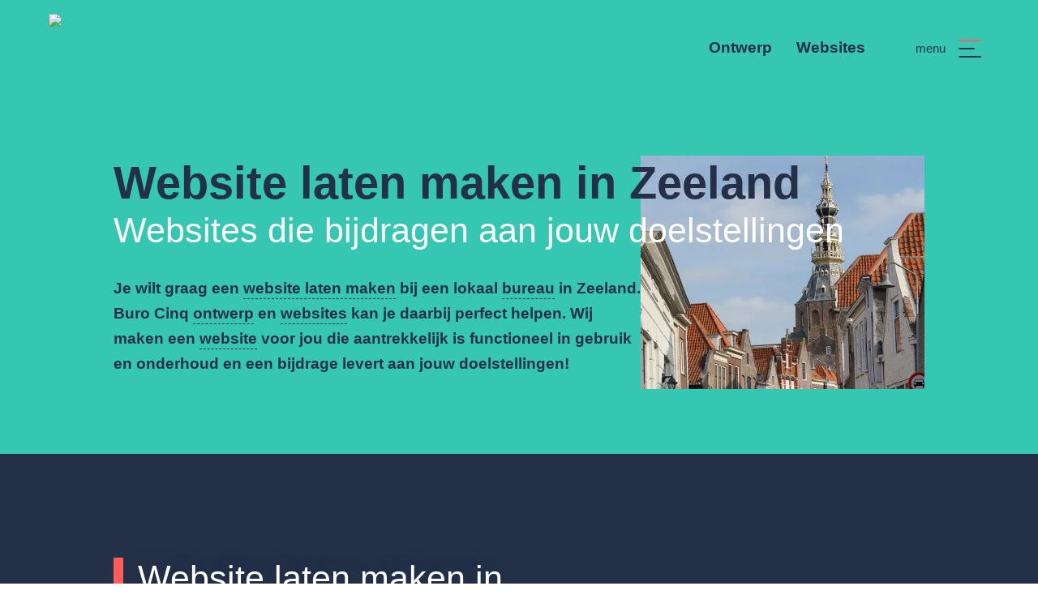

--- FILE ---
content_type: text/html; charset=UTF-8
request_url: https://burocinq.nl/websites/website-laten-maken-zeeland/
body_size: 16158
content:
<!DOCTYPE html><html lang="nl"><head><script data-no-optimize="1">var litespeed_docref=sessionStorage.getItem("litespeed_docref");litespeed_docref&&(Object.defineProperty(document,"referrer",{get:function(){return litespeed_docref}}),sessionStorage.removeItem("litespeed_docref"));</script>  <script type="litespeed/javascript" data-src="https://www.googletagmanager.com/gtag/js?id=UA-134626149-1"></script> <script type="litespeed/javascript">window.dataLayer=window.dataLayer||[];function gtag(){dataLayer.push(arguments)}
gtag('js',new Date());gtag('config','UA-134626149-1')</script> <meta charset="UTF-8" /><title>Website laten maken Zeeland - Buro Cinq Internetbureau</title><meta name="description" content="Buro Cinq is een creatief reclamebureau & internetbureau in Wolphaartsdijk, Zeeland. Voor strategische concepten en creatieve ontwerp oplossingen."><meta name="keywords" content="Buro Cinq, Goes, Wolphaartsdijk, Zeeland, Yann Sinke, reclamebureau, internetbureau, ontwerp, websites, vormgeving, online, offline"><meta name="autor" content="Buro Cinq"><meta property="og:title" content="Buro Cinq - Ontwerp & Websites" /><meta property="og:description" content="Buro Cinq is een creatief reclamebureau & internetbureau in Wolphaartsdijk, Zeeland. Voor strategische concepten en creatieve ontwerp oplossingen." /><meta property="og:type" content="website" /><meta property="og:url" content="https://www.burocinq.nl" /><meta property="og:image" content="https://www.burocinq.nl/wp-content/themes/wpbase_v3.0/assets/images/logo_buro-cinq.png" /> <script type="application/ld+json">{"@context" : "http://schema.org",
			"@type" : "Organization",  
			"name" : "Buro Cinq - Ontwerp & Websites",
			"url" : "https://www.burocinq.nl", 
			"logo": "https://www.burocinq.nl/wp-content/themes/wpbase_v3.0/assets/images/logo_buro-cinq.png" }</script> <meta name="robots" content="index, follow"><meta name="viewport" content="width=device-width, initial-scale=1.0, user-scalable=yes"/><meta name="apple-mobile-web-app-capable" content="yes"/><meta name="geo.region" content="NL-ZE" /><meta name="geo.placename" content="Wolphaartsdijk" /><meta name="geo.position" content="51.528721;3.822341" /><meta name="ICBM" content="51.528721, 3.822341" /><link rel="icon" type="image/png" href="/wp-content/themes/wpbase_v3.0/assets/images/favicon.png" /><link rel="profile" href="http://gmpg.org/xfn/11" /><link rel="pingback" href="https://burocinq.nl/xmlrpc.php" /> <script type="litespeed/javascript" data-src="https://analytics.ahrefs.com/analytics.js" data-key="KP/XyMmimZvqyzjCdWO8iw"></script> <meta name='robots' content='index, follow, max-image-preview:large, max-snippet:-1, max-video-preview:-1' /> <script id="cookieyes" type="litespeed/javascript" data-src="https://cdn-cookieyes.com/client_data/7e2b8b17b86e7b37f779e976/script.js"></script> <meta name="description" content="Een website die perfect bij jou bedrijf of merk past. Wij maken websites die aantrekkelijk, functioneel en converterend zijn." /><link rel="canonical" href="https://burocinq.nl/websites/website-laten-maken-zeeland/" /><meta property="og:locale" content="nl_NL" /><meta property="og:type" content="article" /><meta property="og:title" content="Website laten maken Zeeland - Buro Cinq Internetbureau" /><meta property="og:description" content="Een website die perfect bij jou bedrijf of merk past. Wij maken websites die aantrekkelijk, functioneel en converterend zijn." /><meta property="og:url" content="https://burocinq.nl/websites/website-laten-maken-zeeland/" /><meta property="og:site_name" content="Buro Cinq" /><meta property="article:publisher" content="https://www.facebook.com/burocinqstrategievorm/" /><meta property="article:modified_time" content="2023-01-13T08:29:25+00:00" /><meta name="twitter:card" content="summary_large_image" /><meta name="twitter:label1" content="Geschatte leestijd" /><meta name="twitter:data1" content="1 minuut" /> <script type="application/ld+json" class="yoast-schema-graph">{"@context":"https://schema.org","@graph":[{"@type":"WebPage","@id":"https://burocinq.nl/websites/website-laten-maken-zeeland/","url":"https://burocinq.nl/websites/website-laten-maken-zeeland/","name":"Website laten maken Zeeland - Buro Cinq Internetbureau","isPartOf":{"@id":"https://burocinq.nl/#website"},"datePublished":"2022-07-06T08:36:22+00:00","dateModified":"2023-01-13T08:29:25+00:00","description":"Een website die perfect bij jou bedrijf of merk past. Wij maken websites die aantrekkelijk, functioneel en converterend zijn.","breadcrumb":{"@id":"https://burocinq.nl/websites/website-laten-maken-zeeland/#breadcrumb"},"inLanguage":"nl-NL","potentialAction":[{"@type":"ReadAction","target":["https://burocinq.nl/websites/website-laten-maken-zeeland/"]}]},{"@type":"BreadcrumbList","@id":"https://burocinq.nl/websites/website-laten-maken-zeeland/#breadcrumb","itemListElement":[{"@type":"ListItem","position":1,"name":"Home","item":"https://burocinq.nl/"},{"@type":"ListItem","position":2,"name":"Websites","item":"https://burocinq.nl/websites/"},{"@type":"ListItem","position":3,"name":"Website laten maken Zeeland"}]},{"@type":"WebSite","@id":"https://burocinq.nl/#website","url":"https://burocinq.nl/","name":"Buro Cinq","description":"Ontwerp &amp; Websites","publisher":{"@id":"https://burocinq.nl/#organization"},"potentialAction":[{"@type":"SearchAction","target":{"@type":"EntryPoint","urlTemplate":"https://burocinq.nl/?s={search_term_string}"},"query-input":{"@type":"PropertyValueSpecification","valueRequired":true,"valueName":"search_term_string"}}],"inLanguage":"nl-NL"},{"@type":"Organization","@id":"https://burocinq.nl/#organization","name":"Buro Cinq | Ontwerp & Websites","url":"https://burocinq.nl/","logo":{"@type":"ImageObject","inLanguage":"nl-NL","@id":"https://burocinq.nl/#/schema/logo/image/","url":"https://burocinq.nl/wp-content/uploads/bc-logo-2022_v1-15.png","contentUrl":"https://burocinq.nl/wp-content/uploads/bc-logo-2022_v1-15.png","width":501,"height":500,"caption":"Buro Cinq | Ontwerp & Websites"},"image":{"@id":"https://burocinq.nl/#/schema/logo/image/"},"sameAs":["https://www.facebook.com/burocinqstrategievorm/","https://www.instagram.com/burocinq/","https://www.linkedin.com/company/burocinq"]}]}</script> <link rel='dns-prefetch' href='//www.googletagmanager.com' /><link rel="alternate" type="application/rss+xml" title="Buro Cinq &raquo; feed" href="https://burocinq.nl/feed/" /><link rel="alternate" type="application/rss+xml" title="Buro Cinq &raquo; reacties feed" href="https://burocinq.nl/comments/feed/" /><link rel="alternate" title="oEmbed (JSON)" type="application/json+oembed" href="https://burocinq.nl/wp-json/oembed/1.0/embed?url=https%3A%2F%2Fburocinq.nl%2Fwebsites%2Fwebsite-laten-maken-zeeland%2F" /><link rel="alternate" title="oEmbed (XML)" type="text/xml+oembed" href="https://burocinq.nl/wp-json/oembed/1.0/embed?url=https%3A%2F%2Fburocinq.nl%2Fwebsites%2Fwebsite-laten-maken-zeeland%2F&#038;format=xml" /><style id='wp-img-auto-sizes-contain-inline-css' type='text/css'>img:is([sizes=auto i],[sizes^="auto," i]){contain-intrinsic-size:3000px 1500px}
/*# sourceURL=wp-img-auto-sizes-contain-inline-css */</style><link data-optimized="2" rel="stylesheet" href="https://burocinq.nl/wp-content/litespeed/css/66bbd4be4315dd4c34bb35fb598abb0e.css?ver=4bae2" /><style id='global-styles-inline-css' type='text/css'>:root{--wp--preset--aspect-ratio--square: 1;--wp--preset--aspect-ratio--4-3: 4/3;--wp--preset--aspect-ratio--3-4: 3/4;--wp--preset--aspect-ratio--3-2: 3/2;--wp--preset--aspect-ratio--2-3: 2/3;--wp--preset--aspect-ratio--16-9: 16/9;--wp--preset--aspect-ratio--9-16: 9/16;--wp--preset--color--black: #000000;--wp--preset--color--cyan-bluish-gray: #abb8c3;--wp--preset--color--white: #ffffff;--wp--preset--color--pale-pink: #f78da7;--wp--preset--color--vivid-red: #cf2e2e;--wp--preset--color--luminous-vivid-orange: #ff6900;--wp--preset--color--luminous-vivid-amber: #fcb900;--wp--preset--color--light-green-cyan: #7bdcb5;--wp--preset--color--vivid-green-cyan: #00d084;--wp--preset--color--pale-cyan-blue: #8ed1fc;--wp--preset--color--vivid-cyan-blue: #0693e3;--wp--preset--color--vivid-purple: #9b51e0;--wp--preset--gradient--vivid-cyan-blue-to-vivid-purple: linear-gradient(135deg,rgb(6,147,227) 0%,rgb(155,81,224) 100%);--wp--preset--gradient--light-green-cyan-to-vivid-green-cyan: linear-gradient(135deg,rgb(122,220,180) 0%,rgb(0,208,130) 100%);--wp--preset--gradient--luminous-vivid-amber-to-luminous-vivid-orange: linear-gradient(135deg,rgb(252,185,0) 0%,rgb(255,105,0) 100%);--wp--preset--gradient--luminous-vivid-orange-to-vivid-red: linear-gradient(135deg,rgb(255,105,0) 0%,rgb(207,46,46) 100%);--wp--preset--gradient--very-light-gray-to-cyan-bluish-gray: linear-gradient(135deg,rgb(238,238,238) 0%,rgb(169,184,195) 100%);--wp--preset--gradient--cool-to-warm-spectrum: linear-gradient(135deg,rgb(74,234,220) 0%,rgb(151,120,209) 20%,rgb(207,42,186) 40%,rgb(238,44,130) 60%,rgb(251,105,98) 80%,rgb(254,248,76) 100%);--wp--preset--gradient--blush-light-purple: linear-gradient(135deg,rgb(255,206,236) 0%,rgb(152,150,240) 100%);--wp--preset--gradient--blush-bordeaux: linear-gradient(135deg,rgb(254,205,165) 0%,rgb(254,45,45) 50%,rgb(107,0,62) 100%);--wp--preset--gradient--luminous-dusk: linear-gradient(135deg,rgb(255,203,112) 0%,rgb(199,81,192) 50%,rgb(65,88,208) 100%);--wp--preset--gradient--pale-ocean: linear-gradient(135deg,rgb(255,245,203) 0%,rgb(182,227,212) 50%,rgb(51,167,181) 100%);--wp--preset--gradient--electric-grass: linear-gradient(135deg,rgb(202,248,128) 0%,rgb(113,206,126) 100%);--wp--preset--gradient--midnight: linear-gradient(135deg,rgb(2,3,129) 0%,rgb(40,116,252) 100%);--wp--preset--font-size--small: 13px;--wp--preset--font-size--medium: 20px;--wp--preset--font-size--large: 36px;--wp--preset--font-size--x-large: 42px;--wp--preset--spacing--20: 0.44rem;--wp--preset--spacing--30: 0.67rem;--wp--preset--spacing--40: 1rem;--wp--preset--spacing--50: 1.5rem;--wp--preset--spacing--60: 2.25rem;--wp--preset--spacing--70: 3.38rem;--wp--preset--spacing--80: 5.06rem;--wp--preset--shadow--natural: 6px 6px 9px rgba(0, 0, 0, 0.2);--wp--preset--shadow--deep: 12px 12px 50px rgba(0, 0, 0, 0.4);--wp--preset--shadow--sharp: 6px 6px 0px rgba(0, 0, 0, 0.2);--wp--preset--shadow--outlined: 6px 6px 0px -3px rgb(255, 255, 255), 6px 6px rgb(0, 0, 0);--wp--preset--shadow--crisp: 6px 6px 0px rgb(0, 0, 0);}:where(.is-layout-flex){gap: 0.5em;}:where(.is-layout-grid){gap: 0.5em;}body .is-layout-flex{display: flex;}.is-layout-flex{flex-wrap: wrap;align-items: center;}.is-layout-flex > :is(*, div){margin: 0;}body .is-layout-grid{display: grid;}.is-layout-grid > :is(*, div){margin: 0;}:where(.wp-block-columns.is-layout-flex){gap: 2em;}:where(.wp-block-columns.is-layout-grid){gap: 2em;}:where(.wp-block-post-template.is-layout-flex){gap: 1.25em;}:where(.wp-block-post-template.is-layout-grid){gap: 1.25em;}.has-black-color{color: var(--wp--preset--color--black) !important;}.has-cyan-bluish-gray-color{color: var(--wp--preset--color--cyan-bluish-gray) !important;}.has-white-color{color: var(--wp--preset--color--white) !important;}.has-pale-pink-color{color: var(--wp--preset--color--pale-pink) !important;}.has-vivid-red-color{color: var(--wp--preset--color--vivid-red) !important;}.has-luminous-vivid-orange-color{color: var(--wp--preset--color--luminous-vivid-orange) !important;}.has-luminous-vivid-amber-color{color: var(--wp--preset--color--luminous-vivid-amber) !important;}.has-light-green-cyan-color{color: var(--wp--preset--color--light-green-cyan) !important;}.has-vivid-green-cyan-color{color: var(--wp--preset--color--vivid-green-cyan) !important;}.has-pale-cyan-blue-color{color: var(--wp--preset--color--pale-cyan-blue) !important;}.has-vivid-cyan-blue-color{color: var(--wp--preset--color--vivid-cyan-blue) !important;}.has-vivid-purple-color{color: var(--wp--preset--color--vivid-purple) !important;}.has-black-background-color{background-color: var(--wp--preset--color--black) !important;}.has-cyan-bluish-gray-background-color{background-color: var(--wp--preset--color--cyan-bluish-gray) !important;}.has-white-background-color{background-color: var(--wp--preset--color--white) !important;}.has-pale-pink-background-color{background-color: var(--wp--preset--color--pale-pink) !important;}.has-vivid-red-background-color{background-color: var(--wp--preset--color--vivid-red) !important;}.has-luminous-vivid-orange-background-color{background-color: var(--wp--preset--color--luminous-vivid-orange) !important;}.has-luminous-vivid-amber-background-color{background-color: var(--wp--preset--color--luminous-vivid-amber) !important;}.has-light-green-cyan-background-color{background-color: var(--wp--preset--color--light-green-cyan) !important;}.has-vivid-green-cyan-background-color{background-color: var(--wp--preset--color--vivid-green-cyan) !important;}.has-pale-cyan-blue-background-color{background-color: var(--wp--preset--color--pale-cyan-blue) !important;}.has-vivid-cyan-blue-background-color{background-color: var(--wp--preset--color--vivid-cyan-blue) !important;}.has-vivid-purple-background-color{background-color: var(--wp--preset--color--vivid-purple) !important;}.has-black-border-color{border-color: var(--wp--preset--color--black) !important;}.has-cyan-bluish-gray-border-color{border-color: var(--wp--preset--color--cyan-bluish-gray) !important;}.has-white-border-color{border-color: var(--wp--preset--color--white) !important;}.has-pale-pink-border-color{border-color: var(--wp--preset--color--pale-pink) !important;}.has-vivid-red-border-color{border-color: var(--wp--preset--color--vivid-red) !important;}.has-luminous-vivid-orange-border-color{border-color: var(--wp--preset--color--luminous-vivid-orange) !important;}.has-luminous-vivid-amber-border-color{border-color: var(--wp--preset--color--luminous-vivid-amber) !important;}.has-light-green-cyan-border-color{border-color: var(--wp--preset--color--light-green-cyan) !important;}.has-vivid-green-cyan-border-color{border-color: var(--wp--preset--color--vivid-green-cyan) !important;}.has-pale-cyan-blue-border-color{border-color: var(--wp--preset--color--pale-cyan-blue) !important;}.has-vivid-cyan-blue-border-color{border-color: var(--wp--preset--color--vivid-cyan-blue) !important;}.has-vivid-purple-border-color{border-color: var(--wp--preset--color--vivid-purple) !important;}.has-vivid-cyan-blue-to-vivid-purple-gradient-background{background: var(--wp--preset--gradient--vivid-cyan-blue-to-vivid-purple) !important;}.has-light-green-cyan-to-vivid-green-cyan-gradient-background{background: var(--wp--preset--gradient--light-green-cyan-to-vivid-green-cyan) !important;}.has-luminous-vivid-amber-to-luminous-vivid-orange-gradient-background{background: var(--wp--preset--gradient--luminous-vivid-amber-to-luminous-vivid-orange) !important;}.has-luminous-vivid-orange-to-vivid-red-gradient-background{background: var(--wp--preset--gradient--luminous-vivid-orange-to-vivid-red) !important;}.has-very-light-gray-to-cyan-bluish-gray-gradient-background{background: var(--wp--preset--gradient--very-light-gray-to-cyan-bluish-gray) !important;}.has-cool-to-warm-spectrum-gradient-background{background: var(--wp--preset--gradient--cool-to-warm-spectrum) !important;}.has-blush-light-purple-gradient-background{background: var(--wp--preset--gradient--blush-light-purple) !important;}.has-blush-bordeaux-gradient-background{background: var(--wp--preset--gradient--blush-bordeaux) !important;}.has-luminous-dusk-gradient-background{background: var(--wp--preset--gradient--luminous-dusk) !important;}.has-pale-ocean-gradient-background{background: var(--wp--preset--gradient--pale-ocean) !important;}.has-electric-grass-gradient-background{background: var(--wp--preset--gradient--electric-grass) !important;}.has-midnight-gradient-background{background: var(--wp--preset--gradient--midnight) !important;}.has-small-font-size{font-size: var(--wp--preset--font-size--small) !important;}.has-medium-font-size{font-size: var(--wp--preset--font-size--medium) !important;}.has-large-font-size{font-size: var(--wp--preset--font-size--large) !important;}.has-x-large-font-size{font-size: var(--wp--preset--font-size--x-large) !important;}
/*# sourceURL=global-styles-inline-css */</style><style id='classic-theme-styles-inline-css' type='text/css'>/*! This file is auto-generated */
.wp-block-button__link{color:#fff;background-color:#32373c;border-radius:9999px;box-shadow:none;text-decoration:none;padding:calc(.667em + 2px) calc(1.333em + 2px);font-size:1.125em}.wp-block-file__button{background:#32373c;color:#fff;text-decoration:none}
/*# sourceURL=/wp-includes/css/classic-themes.min.css */</style>
 <script type="litespeed/javascript" data-src="https://www.googletagmanager.com/gtag/js?id=GT-K4ZV99T" id="google_gtagjs-js"></script> <script id="google_gtagjs-js-after" type="litespeed/javascript">window.dataLayer=window.dataLayer||[];function gtag(){dataLayer.push(arguments)}
gtag("set","linker",{"domains":["burocinq.nl"]});gtag("js",new Date());gtag("set","developer_id.dZTNiMT",!0);gtag("config","GT-K4ZV99T")</script> <link rel="https://api.w.org/" href="https://burocinq.nl/wp-json/" /><link rel="alternate" title="JSON" type="application/json" href="https://burocinq.nl/wp-json/wp/v2/pages/852" /><link rel="EditURI" type="application/rsd+xml" title="RSD" href="https://burocinq.nl/xmlrpc.php?rsd" /><meta name="generator" content="WordPress 6.9" /><link rel='shortlink' href='https://burocinq.nl/?p=852' /><meta name="generator" content="Site Kit by Google 1.171.0" /><style type="text/css" id="wp-custom-css">.grecaptcha-badge {
	display: none !important;
} 

textarea {
	height: 150px !important;
}

.cky-btn-revisit-wrapper {
	background-color: #233048;
}</style></head><body><header>
<a class="navbar-brand" id="header_logo" href="https://burocinq.nl">
<img data-lazyloaded="1" src="[data-uri]" class="img-fluid" alt="Logo Buro Cinq - Ontwerp & Websites" data-src="/wp-content/themes/wpbase_v3.0/assets/images/logo_buro-cinq.svg" width="100" height="100"></img>
</a><div class="fastmenu" style="width: 230px;"><div class="menu-fast-menu-container"><ul id="menu-fast-menu" class="fastnav"><li id="menu-item-1446" class="menu-item menu-item-type-post_type menu-item-object-page menu-item-has-children menu-item-1446"><a href="https://burocinq.nl/ontwerp/">Ontwerp</a><ul class="sub-menu"><li id="menu-item-1447" class="menu-item menu-item-type-post_type menu-item-object-page menu-item-1447"><a href="https://burocinq.nl/ontwerp/grafisch-ontwerp/">Grafisch ontwerp</a></li><li id="menu-item-1449" class="menu-item menu-item-type-post_type menu-item-object-page menu-item-1449"><a href="https://burocinq.nl/ontwerp/logo-ontwerp/">Logo ontwerp</a></li><li id="menu-item-1450" class="menu-item menu-item-type-post_type menu-item-object-page menu-item-1450"><a href="https://burocinq.nl/ontwerp/merk-identiteit/">Merk identiteit</a></li><li id="menu-item-1448" class="menu-item menu-item-type-post_type menu-item-object-page menu-item-1448"><a href="https://burocinq.nl/ontwerp/infographic-ontwerp/">Infographic ontwerp</a></li><li id="menu-item-1451" class="menu-item menu-item-type-post_type menu-item-object-page menu-item-1451"><a href="https://burocinq.nl/ontwerp/verpakkingsontwerp/">Verpakkingsontwerp</a></li><li id="menu-item-1452" class="menu-item menu-item-type-post_type menu-item-object-page menu-item-1452"><a href="https://burocinq.nl/websites/webdesign-zeeland/">Webdesign</a></li></ul></li><li id="menu-item-1442" class="menu-item menu-item-type-post_type menu-item-object-page current-page-ancestor menu-item-has-children menu-item-1442"><a href="https://burocinq.nl/websites/">Websites</a><ul class="sub-menu"><li id="menu-item-1443" class="menu-item menu-item-type-post_type menu-item-object-page menu-item-1443"><a href="https://burocinq.nl/websites/website/">Website op maat</a></li><li id="menu-item-1444" class="menu-item menu-item-type-post_type menu-item-object-page menu-item-1444"><a href="https://burocinq.nl/websites/wordpress-webshop/">WordPress Webshop</a></li><li id="menu-item-1474" class="menu-item menu-item-type-post_type menu-item-object-page menu-item-1474"><a href="https://burocinq.nl/websites/wordpress-cms-specialist/">WordPress CMS specialist</a></li><li id="menu-item-1445" class="menu-item menu-item-type-post_type menu-item-object-page menu-item-1445"><a href="https://burocinq.nl/websites/zoekmachine-optimalisatie-seo/">Zoekmachine optimalisatie (SEO)</a></li></ul></li></ul></div></div><nav class="navbar navbar-expand-lg" id="header_navigation">
<button class="navbar-toggler collapsed" type="button" data-toggle="collapse" data-target="#navbarResponsive" aria-controls="navbarResponsive" aria-expanded="false" aria-label="Toggle navigation">
<b>menu</b>
<span class="navbar-toggler-icon">
<span class="icon-bar"></span>
<span class="icon-bar"></span>
<span class="icon-bar"></span>
</span>
</button><div class="collapse navbar-collapse slidenav" id="navbarResponsive"><div class="container"><div class="row h-100 main-nav"><div class="col-md-6 my-auto"><div class="menu-primary-menu-container"><ul id="menu-primary-menu" class="nav"><li id="menu-item-51" class="menu-item menu-item-type-post_type menu-item-object-page menu-item-51"><a href="https://burocinq.nl/ontwerp/">Ontwerp</a></li><li id="menu-item-50" class="menu-item menu-item-type-post_type menu-item-object-page current-page-ancestor menu-item-50"><a href="https://burocinq.nl/websites/">Websites</a></li><li id="menu-item-25" class="menu-item menu-item-type-post_type menu-item-object-page menu-item-25"><a href="https://burocinq.nl/cases/">Cases</a></li><li id="menu-item-26" class="menu-item menu-item-type-post_type menu-item-object-page menu-item-26"><a href="https://burocinq.nl/over-ons/">Over ons</a></li><li id="menu-item-24" class="menu-item menu-item-type-post_type menu-item-object-page menu-item-24"><a href="https://burocinq.nl/contact/">Contact</a></li></ul></div><p>
<a href="/vacatures-stage">Vacatures/ stage</a><br>
<a href="/juridisch">Juridisch</a></p></div><div class="col-md-6 my-auto"><div class="contact_phone">
<a href="tel:+31619895653">
Direct blijven advies
<b>+31(0)6 1989 5653</b>
</a></div><div class="contact_mail">
<a href="mailto:hallo@burocinq.nl">
Binnen 1 werkdag antwoord
<b>hallo@burocinq.nl</b>
</a></div><div class="contact_directions">
<a href="https://maps.app.goo.gl/QywRPWKFboNv4zTb7" target="_blank"">
Kom eens op bezoek
<b>Hoofdstraat 57, 4471AH Wolphaartsdijk - NL</b>
</a></div><div class="socialmenu">
<b>Onze socials</b>
<br>
<a href="https://www.facebook.com/burocinqstrategievorm/" target="_blank"><img data-lazyloaded="1" src="[data-uri]" class="img-fluid" data-src="/wp-content/themes/wpbase_v3.0/assets/images/icon_facebook.svg" alt="Buro Cinq Ontwerp & Websites op Facebook"></a>
<a href="https://www.instagram.com/burocinq/" target="_blank"><img data-lazyloaded="1" src="[data-uri]" class="img-fluid" data-src="/wp-content/themes/wpbase_v3.0/assets/images/icon_instagram.svg" alt="Buro Cinq Ontwerp & Websites op Instagram"></a>
<a href="https://www.linkedin.com/company/burocinq" target="_blank"><img data-lazyloaded="1" src="[data-uri]" class="img-fluid" data-src="/wp-content/themes/wpbase_v3.0/assets/images/icon_linkedin.svg" alt="Buro Cinq Ontwerp & Websites op LinkedIn"></a></div></div></div></div></div></nav></header><div class="page"><div class="content product"><div class="top-wrapper"><div class="wrapper"><div class="container"><div class="row"><div class="col-md-12" style="background-image: url('/wp-content/themes/wpbase_v3.0/assets/photography/in-zeeland.webp')" role="img" aria-label="Centraal in Zeeland" title="Centraal in Zeeland"><h1>Website laten maken in Zeeland</h1><h2>Websites die bijdragen aan jouw doelstellingen</h2><p><em>Je wilt graag een <a href="https://burocinq.nl/websites/website/">website laten maken</a> bij een lokaal <a href="https://burocinq.nl/internetbureau-zeeland/">bureau</a> in Zeeland. Buro Cinq <a href="https://burocinq.nl/ontwerp/">ontwerp</a> en <a href="https://burocinq.nl/websites/">websites</a> kan je daarbij perfect helpen. Wij maken een <a href="https://burocinq.nl/websites/website/">website</a> voor jou die aantrekkelijk is functioneel in gebruik en onderhoud en een bijdrage levert aan jouw doelstellingen!</em></p></div></div></div></div></div><div class="wrapper citaat" style="background-image: url('/wp-content/themes/wpbase_v3.0/assets/photography/webdesign-in-zeeland.webp')" role="img" aria-label="Webdesign in Zeeland" title="Webdesign in Zeeland"><div class="container"><div class="row"><div class="col-md-6"><p>
Website laten maken in Zeeland, op basis van jouw doelstelling en klanten.</p></div><div class="col-md-6"></div></div></div></div><div class="wrapper tekstvelden"><div class="container"><div class="row"><div class="col-md-6 v-100"><h2>Webdesign in Zeeland</h2><p>Een goede website is tegenwoordig onmisbaar. Het is de online basis van je bedrijf. Maar wat is een <a href="https://burocinq.nl/websites/website/">goede website</a>? Een goede website is goed zichtbaar voor de bezoeker, zowel mobiel als op een desktop. Hij is <a href="https://burocinq.nl/websites/interactie-ontwerp/">gebruiksvriendelijk, doelgericht functioneel</a> en ziet er natuurlijk aantrekkelijk uit. Ook in de praktijk zijn dit zeer belangrijke eisen. Ook is het belangrijk dat jouw eigen bedrijf met verhaal duidelijk en meteen zichtbaar is op jouw website.</p><h2>Doelgerichte website laten maken</h2><p>Voor een succesvolle website moet je aan alle onderdelen denken. De <a href="https://burocinq.nl/websites/webdesign-zeeland/">vormgeving</a> van de website moet niet alleen aantrekkelijk zijn, maar de <a href="https://burocinq.nl/websites/website/">website</a> moet technisch ook kloppen. Je wilt toch dat bezoekers doen en zien wat jij graag wilt? Wij maken een website die ingericht is op jouw doelen. Dit doen we <a href="https://burocinq.nl/strategie/">strategisch</a> op basis van je producten, processen, mensen en bedrijven. Deze pijlers leveren de kernwaarden op waarop we de nieuwe website gaan bouwen. Het doel en doelgroep vormen de basis van het traject. Samen met de kernwaarden nemen we deze mee in alle stappen die volgen. Van concept, ontwerp, development tot het vullen van je website.</p></div><div class="col-md-6"><div class="highlight"><h3>
Website laten maken in Zeeland</h3><ul><li><p>Een website die helemaal bij jouw bedrijf of merk past</p></li><li><p>Een website ontwikkeld vanuit jouw doelstellingen</p></li><li><p>Optimaal voor vindbaarheid en makkelijk zelf te onderhouden</p></li></ul></div></div></div></div></div><div class="wrapper cases"><div class="container"><div class="row"><div class="col-md-12"><h2>Gerealiseerde websites</h2><h3>Deze bedrijven hebben door ons een website laten maken</h3></div></div></div><div class="container"><div class="container-fluid"><div class="row scrollrow"><div class="col-md-4 v-100">
<a href="https://burocinq.nl/cases/sloep-meer-gestroomlijnde-website-met-boekingsmodule/"><div class="img-holder">
<img data-lazyloaded="1" src="[data-uri]" width="1200" height="1200" class="img-fluid"
alt="Responsive website ontwerp geschikt voor tablet en mobiel"
title="Responsive website ontwerp geschikt voor tablet en mobiel" data-src="/wp-content/themes/wpbase_v3.0/assets/cases/sloepenmeer-responsive-webshop-reserverings-module-2.webp">
</img></div><h4>Gestroomlijnde website met boekingsmodule</h4>
<br><p>Sloep &amp; Meer</p>
</a></div><div class="col-md-4 v-100">
<a href="https://burocinq.nl/cases/tij-zeeland-informatieve-responsive-website/"><div class="img-holder">
<img data-lazyloaded="1" src="[data-uri]" width="1200" height="1200" class="img-fluid"
alt="Responsive website ontwerp geschikt voor tablet en mobiel"
title="Responsive website ontwerp geschikt voor tablet en mobiel" data-src="/wp-content/themes/wpbase_v3.0/assets/cases/tijzeeland-2-responsive-website.webp">
</img></div><h4>Informatieve responsive website</h4>
<br><p>TIJ Zeeland</p>
</a></div><div class="col-md-4 v-100">
<a href="https://burocinq.nl/cases/slaapcoach-milou-passende-identiteit-en-geoptimaliseerde-website/"><div class="img-holder">
<img data-lazyloaded="1" src="[data-uri]" width="1200" height="1200" class="img-fluid"
alt="Flyer voor verspreiding op contactpunten"
title="Flyer voor verspreiding op contactpunten" data-src="/wp-content/themes/wpbase_v3.0/assets/cases/slaapcoachmilou-responsive-website-1.webp">
</img></div><h4>Passende identiteit en geoptimaliseerde website</h4>
<br><p>Slaapcoach Milou</p>
</a></div><div class="col-md-4 v-100">
<a href="https://burocinq.nl/cases/het-olijflab-geoliede-webshop/"><div class="img-holder">
<img data-lazyloaded="1" src="[data-uri]" width="1200" height="1200" class="img-fluid"
alt="Responsive webshop"
title="Responsive webshop" data-src="/wp-content/themes/wpbase_v3.0/assets/cases/hetolijflab-1-responsive-webshop.webp">
</img></div><h4>Geoliede webshop</h4>
<br><p>Het Olijflab</p>
</a></div><div class="col-md-4 v-100">
<a href="https://burocinq.nl/cases/hond-baas-coaching-strakke-lijn-van-identiteit-tot-website/"><div class="img-holder">
<img data-lazyloaded="1" src="[data-uri]" width="1200" height="1200" class="img-fluid"
alt="Huisstijl ontwerp met logo en visitekaartje"
title="Huisstijl ontwerp met logo en visitekaartje" data-src="/wp-content/themes/wpbase_v3.0/assets/cases/hondenbaascoaching-2-huisstijlontwerp.webp">
</img></div><h4>Strakke lijn van identiteit tot website</h4>
<br><p>Hond &amp; baas coaching</p>
</a></div><div class="col-md-4 v-100">
<a href="https://burocinq.nl/cases/king-camper-startklare-webshop-met-reserveringsmodule/"><div class="img-holder">
<img data-lazyloaded="1" src="[data-uri]" width="1200" height="1200" class="img-fluid"
alt="Responsive website ontwerp met reserverinsmodule geschikt voor ieder mobiel apparaat"
title="Responsive website ontwerp met reserverinsmodule geschikt voor ieder mobiel apparaat" data-src="/wp-content/themes/wpbase_v3.0/assets/cases/kingcamper-1-webshop-reserveringsmodule.webp">
</img></div><h4>Startklare webshop met reserveringsmodule</h4>
<br><p>King Camper</p>
</a></div></div></div></div><div class="container"><div class="row"><div class="col-md-12 text-right">
<a href="/cases" class="btn" style="margin:0 20px 0 0;">Bekijk alle cases</a>
<span class="btn_round" id="left"><</span>
<span class="btn_round" id="right">></span></div></div></div></div><div class="wrapper tekstvelden"><div class="container"><div class="row align-items-end"><div class="col-md-6 v-100"><h2>Responsive website ontwerp</h2><p>Wanneer je een website laat maken bij ons in Zeeland dan zorgen we ervoor dat de website op elk modern device er goed uitziet. Van een tablet tot desktop tot mobiel. De schaalbaarheid van jouw website, het <a href="https://burocinq.nl/websites/responsive-webdesign/">responsive website ontwerp</a>, is tegenwoordig essentieel bij het maken van een website. Als dit niet optimaal is haken gebruikers af en kom je zelfs lager in de zoekresultaten. Bijna 70% van alle bezoekers op jouw website komen binnen via een mobile device. Het is dus een belangrijk onderdeel bij het laten maken van een website. Zo maken wij <a href="https://burocinq.nl/websites/interactie-ontwerp/">functioneel goede gebruiksvriendelijke websites</a>.</p><h3>Optimalisatie</h3><p>Online verandert alles dag op dag. Je kan een <a href="https://burocinq.nl/websites/website/">website</a> laten maken, maar deze is helaas nooit af. Perfect bestaat helaas niet. Met de juiste aanpak en oplossingen komen wij wel dicht in de buurt van een perfecte website. En halen we met slimme tools en analyses steeds meer uit jouw website.</p><h3>Je investering snel terugverdienen</h3><p>Wij ontwikkelen websites met de focus op maximale conversie/rendement. Of dit nu directe omzet betekent of juist het verkrijgen van leads. Een website laten maken in Zeeland? Dit is vaak een grote investering en een investering is niet erg zodra je het maar snel terug kunt verdienen. Onze websites gebouwd op modulaire basis. Zo kunnen we de website klein lanceren en kostenefficiënt laten doorgroeien met je bedrijf. En blijft er ruimte in het budget voor maatwerk onderdelen waar je écht het verschil kunt maken. Zo maken we online kwaliteit toegankelijk voor groot én klein!</p><h3>Het maximale uit jouw website halen</h3><p>Op basis van het doel, verdiepen wij ons in de gebruiker en zorgen wij ervoor dat het verhaal en de informatie op de juiste manier wordt overgebracht. Het ontwerp van jouw website is daarin heel belangrijk. Het moet passen bij het verhaal dat jij als bedrijf wilt uitstralen. Heb je al helder wat jullie verhaal is? Graag zien we je langskomen bij onze studio in Wolphaartsdijk, centraal in Zeeland. Of we komen graag eens bij jou langs.</p><h3>Wat kunnen wij voor je doen?</h3><ul><li>Helpen je doelstelling te bepalen</li><li>Uitzetten van een <a href="https://burocinq.nl/strategie/">digitale roadmap</a></li><li>Het ontwerpen van een aansprekend <a href="https://burocinq.nl/websites/webdesign-zeeland/">website ontwerp</a></li><li>Een op maat website bouwen binnen het <a href="https://burocinq.nl/websites/wordpress-cms-specialist/">WordPress CMS</a></li><li>Je website optimaliseren voor <a href="https://burocinq.nl/websites/zoekmachine-optimalisatie-seo/">SEO-vindbaarheid</a> (techniek en content)</li><li>Onderhouden van je website en nieuwe content plaatsen</li><li>Je WordPress website beveiligen tegen spam, hackers en brute-force aanvallen</li><li>Je hosting en domeinnaam verzorgen inclusief E-mailadressen</li></ul><p>Enthousiast geworden? En wil jij een website laten maken bij ons in Zeeland? Of weten waar jouw kansen liggen? Wij helpen je graag verder. Iedereen is welkom, zowel binnen- als buiten Zeeland!</p></div><div class="col-md-6 v-100">
<img data-lazyloaded="1" src="[data-uri]" width="600" height="600" class="img-fluid mt-4" alt="Vervangen" title="Vervangen" data-src="/wp-content/themes/wpbase_v3.0/assets/photography/website-ontwerp-en-development.webp"></img></div></div></div></div><div class="wrapper onzekracht"><div class="container"><div class="row"><div class="col-md-12"><h2>Onze website aanpak</h2><h3>Van doel tot livegang van jouw website</h3></div></div></div><div class="container"><div class="container-fluid"><div class="row scrollrow"><div class="col-md-3 v-100">
<span>
<img data-lazyloaded="1" src="[data-uri]" class="img-fluid mb-4"
alt="Doelstelling/ digitale roadmap"
title="Doelstelling/ digitale roadmap" data-src="/wp-content/themes/wpbase_v3.0/assets/icons/doelstelling_diap.svg">
</img><h4>1. Doelstelling/ digitale roadmap</h4><p>Waarom wil je een nieuwe website laten maken? En wanneer is het een succes?</p>
</span></div><div class="col-md-3 v-100">
<span>
<img data-lazyloaded="1" src="[data-uri]" class="img-fluid mb-4"
alt="Concept"
title="Concept" data-src="/wp-content/themes/wpbase_v3.0/assets/icons/concept_diap.svg">
</img><h4>2. Concept</h4><p>Welke verhaal gaan we vertellen? En op welke manier?</p>
</span></div><div class="col-md-3 v-100">
<span>
<img data-lazyloaded="1" src="[data-uri]" class="img-fluid mb-4"
alt="Website ontwerp"
title="Website ontwerp" data-src="/wp-content/themes/wpbase_v3.0/assets/icons/webontwerp.svg">
</img><h4>3. Website ontwerp</h4><p>Een aansprekend website ontwerp op basis van je merk identiteit, huisstijl en doelstelling.</p>
</span></div><div class="col-md-3 v-100">
<span>
<img data-lazyloaded="1" src="[data-uri]" class="img-fluid mb-4"
alt="Bouw/ development"
title="Bouw/ development" data-src="/wp-content/themes/wpbase_v3.0/assets/icons/development.svg">
</img><h4>4. Bouw/ development</h4><p>Technische vertaling van het ontwerp in minimalistische code optimaal leesbaar voor zoekmachines.</p>
</span></div><div class="col-md-3 v-100">
<span>
<img data-lazyloaded="1" src="[data-uri]" class="img-fluid mb-4"
alt="Content- en testfase"
title="Content- en testfase" data-src="/wp-content/themes/wpbase_v3.0/assets/icons/testen_diap.svg">
</img><h4>5. Content- en testfase</h4><p>Plaatsen van alle content, de spreekwoordelijke puntjes op de i en functionele tests.</p>
</span></div><div class="col-md-3 v-100">
<span>
<img data-lazyloaded="1" src="[data-uri]" class="img-fluid mb-4"
alt="Website live!"
title="Website live!" data-src="/wp-content/themes/wpbase_v3.0/assets/icons/volgendestap_diap.svg">
</img><h4>6. Website live!</h4><p>De basis staat. Het eerste doel is behaald. Hoe koersen we verder en blijven we relevant?</p>
</span></div></div></div></div><div class="container"><div class="row"><div class="col-md-12 text-right mt-5">
<span class="btn_round" id="left"><</span>
<span class="btn_round" id="right">></span></div></div></div></div><div class="contact-wrapper"><div class="container"><div class="row" style="margin: 0 !important;"><div class="col-md-12"><div class="row" style="background: white;"><div class="col-md-6"><h3>Samen maken wij het tot een succes!</h3><div class="contact-holder"><div class="contact-info"><p>
<b>Yann</b><br>
<b>Sinke</b><br>
<a href="tel:+31619895653">+31(0)6 1989 5653</a><br>
<a href="mailto:yann@burocinq.nl">yann@burocinq.nl</a><br>
<a href="https://www.linkedin.com/in/yannsinke/" target="_blank">Bekijk LinkedIn-profiel</a></p></div></div></div><div class="col-md-6"><div class="wpcf7 no-js" id="wpcf7-f149-p852-o1" lang="nl-NL" dir="ltr" data-wpcf7-id="149"><div class="screen-reader-response"><p role="status" aria-live="polite" aria-atomic="true"></p><ul></ul></div><form action="/websites/website-laten-maken-zeeland/#wpcf7-f149-p852-o1" method="post" class="wpcf7-form init" aria-label="Contactformulier" novalidate="novalidate" data-status="init"><fieldset class="hidden-fields-container"><input type="hidden" name="_wpcf7" value="149" /><input type="hidden" name="_wpcf7_version" value="6.1.4" /><input type="hidden" name="_wpcf7_locale" value="nl_NL" /><input type="hidden" name="_wpcf7_unit_tag" value="wpcf7-f149-p852-o1" /><input type="hidden" name="_wpcf7_container_post" value="852" /><input type="hidden" name="_wpcf7_posted_data_hash" value="" /></fieldset><p><span class="wpcf7-form-control-wrap" data-name="your-name"><input size="40" maxlength="400" class="wpcf7-form-control wpcf7-text wpcf7-validates-as-required" aria-required="true" aria-invalid="false" placeholder="Je naam*" value="" type="text" name="your-name" /></span><br />
<span class="wpcf7-form-control-wrap" data-name="your-company"><input size="40" maxlength="400" class="wpcf7-form-control wpcf7-text" aria-invalid="false" placeholder="Bedrijfsnaam" value="" type="text" name="your-company" /></span><br />
<span class="wpcf7-form-control-wrap" data-name="your-phone"><input size="40" maxlength="400" class="wpcf7-form-control wpcf7-text wpcf7-validates-as-required" aria-required="true" aria-invalid="false" placeholder="Telefoonnummer*" value="" type="text" name="your-phone" /></span><br />
<span class="wpcf7-form-control-wrap" data-name="your-mail"><input size="40" maxlength="400" class="wpcf7-form-control wpcf7-email wpcf7-validates-as-required wpcf7-text wpcf7-validates-as-email" aria-required="true" aria-invalid="false" placeholder="E-mailadres*" value="" type="email" name="your-mail" /></span><br />
<span class="wpcf7-form-control-wrap" data-name="your-text"><textarea cols="40" rows="10" maxlength="2000" class="wpcf7-form-control wpcf7-textarea" aria-invalid="false" placeholder="Je vraag of korte omschrijving van je wensen." name="your-text"></textarea></span><br />
<input class="wpcf7-form-control wpcf7-submit has-spinner" type="submit" value="Bericht versturen" /><br /><div class="cf7-cf-turnstile" style="margin-top: 0px; margin-bottom: -15px;"><div id="cf-turnstile-cf7-885391253" class="cf-turnstile" data-callback="turnstileCF7Callback" data-sitekey="0x4AAAAAAA9TrfjPmDfvvw8O" data-theme="light" data-language="nl-nl" data-size="normal" data-retry="auto" data-retry-interval="1000" data-refresh-expired="auto" data-action="contact-form-7" data-appearance="always"></div><style>.wpcf7-submit { pointer-events: none; opacity: 0.5; }</style> <script type="litespeed/javascript">document.addEventListener("DOMContentLiteSpeedLoaded",function(){setTimeout(function(){var e=document.getElementById("cf-turnstile-cf7-885391253");e&&!e.innerHTML.trim()&&(turnstile.remove("#cf-turnstile-cf7-885391253"),turnstile.render("#cf-turnstile-cf7-885391253",{sitekey:"0x4AAAAAAA9TrfjPmDfvvw8O"}))},100)})</script> <br class="cf-turnstile-br cf-turnstile-br-cf7-885391253"> <script type="litespeed/javascript">document.addEventListener("DOMContentLiteSpeedLoaded",function(){document.querySelectorAll('.wpcf7-form').forEach(function(e){e.addEventListener('submit',function(){if(document.getElementById('cf-turnstile-cf7-885391253')){setTimeout(function(){turnstile.reset('#cf-turnstile-cf7-885391253')},1000)}})})})</script> </div></p><div class="wpcf7-response-output" aria-hidden="true"></div></form></div><p>
Wil je weten wat we met jouw gegevens uit dit formulier doen? Lees dan onze <a href="/juridisch/privacybeleid">privacyverklaring</a>.</p></div></div></div></div></div></div></div> <script type="litespeed/javascript">$(document).ready(function(){$(".cases #left").click(function(){var colWidth=$(".cases .col-md-4").width()+40;var minDimension=colWidth*-1;var marginLeft=$(".cases .col-md-4:first-of-type").css('margin-left');marginLeft=marginLeft.substring(0,marginLeft.length-2);if(marginLeft<=minDimension){$(".cases .col-md-4:first-of-type").animate({marginLeft:"+="+colWidth+"",},200);$(".cases #right").animate({opacity:"1",},200)}
if(marginLeft>=minDimension){$(".cases #left").animate({opacity:".25",},200)}});$(".cases #right").click(function(){var colWidth=$(".cases .col-md-4").width()+40;var casesCount=$('.cases .col-md-4').length;var maxDimension=(casesCount-3)*colWidth*-1;var buttonAvailability=(casesCount-4)*colWidth*-1;var windowWidth=$(window).width();if(windowWidth<767){maxDimension=(casesCount-1)*colWidth*-1;buttonAvailability=(casesCount-2)*colWidth*-1}
var marginLeft=$(".cases .col-md-4:first-of-type").css('margin-left');marginLeft=marginLeft.substring(0,marginLeft.length-2);if(marginLeft>maxDimension){$(".cases .col-md-4:first-of-type").animate({marginLeft:"-="+colWidth+"",},200);$(".cases #left").animate({opacity:"1",},200)}
if(marginLeft<=buttonAvailability){$(".cases #right").animate({opacity:".25",},200)}});$(".onzekracht #left").click(function(){var colWidth=$(".onzekracht .col-md-3").width()+40;var minDimension=colWidth*-1;var marginLeft=$(".onzekracht .col-md-3:first-of-type").css('margin-left');marginLeft=marginLeft.substring(0,marginLeft.length-2);if(marginLeft<=minDimension){$(".onzekracht .col-md-3:first-of-type").animate({marginLeft:"+="+colWidth+"",},200);$(".onzekracht #right").animate({opacity:"1",},200)}
if(marginLeft>=minDimension){$(".onzekracht #left").animate({opacity:".25",},200)}});$(".onzekracht #right").click(function(){var colWidth=$(".onzekracht .col-md-3").width()+40;var itemCount=$('.onzekracht .col-md-3').length;var maxDimension=(itemCount-4)*colWidth*-1;var buttonAvailability=(itemCount-5)*colWidth*-1;var windowWidth=$(window).width();if(windowWidth<767){maxDimension=(itemCount-1)*colWidth*-1;buttonAvailability=(itemCount-2)*colWidth*-1}
var marginLeft=$(".onzekracht .col-md-3:first-of-type").css('margin-left');marginLeft=marginLeft.substring(0,marginLeft.length-2);if(marginLeft>maxDimension){$(".onzekracht .col-md-3:first-of-type").animate({marginLeft:"-="+colWidth+"",},200);$(".onzekracht #left").animate({opacity:"1",},200)}
if(marginLeft<=buttonAvailability){$(".onzekracht #right").animate({opacity:".25",},200)}})})</script> </div><div class="pre-footer"><div class="container pt-5 pb-5"><div class="row"><div class="col-md-12"><h2>Behoefte aan advies?</h2></div></div><div class="row"><div class="col-md-4">
<a href="tel:+31619895653">
Direct blijvend advies
<b>+31(0)6 1989 5653</b>
</a></div><div class="col-md-4">
<a href="mailto:hallo@burocinq.nl">
Binnen 1 werkdag antwoord
<b>hallo@burocinq.nl</b>
</a></div><div class="col-md-4">
<a href="/contact" target="_blank">
Of kom langs in Wolphaartsdijk
<b>Plan een afspraak</b>
</a></div></div></div></div><footer class="pt-5 pb-4"><div class="container mt-5"><div class="row pb-5"><div class="col-md-3" id="footerlogo">
<a href="https://burocinq.nl">
<img data-lazyloaded="1" src="[data-uri]" class="img-fluid" alt="Logo Buro Cinq - Ontwerp & Websites" data-src="/wp-content/themes/wpbase_v3.0/assets/images/logo_buro-cinq-diap.svg" width="100" height="100"></img>
</a></div><div class="col-md-3"><h4>Op zoek naar?</h4><div class="menu-op-zoek-naar-container"><ul id="menu-op-zoek-naar" class="nav"><li id="menu-item-879" class="menu-item menu-item-type-post_type menu-item-object-page menu-item-879"><a href="https://burocinq.nl/ontwerp/logo-ontwerp/">Logo ontwerp</a></li><li id="menu-item-1471" class="menu-item menu-item-type-post_type menu-item-object-page menu-item-1471"><a href="https://burocinq.nl/ontwerp/merk-identiteit/">Merk identiteit</a></li><li id="menu-item-878" class="menu-item menu-item-type-post_type menu-item-object-page menu-item-878"><a href="https://burocinq.nl/ontwerp/grafisch-ontwerp/">Grafisch ontwerp</a></li><li id="menu-item-880" class="menu-item menu-item-type-post_type menu-item-object-page menu-item-880"><a href="https://burocinq.nl/ontwerp/infographic-ontwerp/">Infographic ontwerp</a></li><li id="menu-item-945" class="menu-item menu-item-type-post_type menu-item-object-page menu-item-945"><a href="https://burocinq.nl/ontwerp/verpakkingsontwerp/">Verpakkingsontwerp</a></li><li id="menu-item-1483" class="menu-item menu-item-type-post_type menu-item-object-page menu-item-1483"><a href="https://burocinq.nl/websites/interactie-ontwerp/">Interactie Ontwerp</a></li><li id="menu-item-881" class="menu-item menu-item-type-post_type menu-item-object-page menu-item-881"><a href="https://burocinq.nl/websites/website/">Website op maat</a></li><li id="menu-item-882" class="menu-item menu-item-type-post_type menu-item-object-page menu-item-882"><a href="https://burocinq.nl/websites/wordpress-webshop/">Webshop op maat</a></li><li id="menu-item-1485" class="menu-item menu-item-type-post_type menu-item-object-page menu-item-1485"><a href="https://burocinq.nl/websites/zoekmachine-optimalisatie-seo/">Zoekmachine optimalisatie</a></li></ul></div></div><div class="col-md-3"><h4>Concreet</h4><div class="menu-concreet-container"><ul id="menu-concreet" class="nav"><li id="menu-item-1503" class="menu-item menu-item-type-post_type menu-item-object-page menu-item-1503"><a href="https://burocinq.nl/grafisch-ontwerpbureau-goes/">Grafisch ontwerpbureau Goes</a></li><li id="menu-item-1504" class="menu-item menu-item-type-post_type menu-item-object-page menu-item-1504"><a href="https://burocinq.nl/grafisch-ontwerpbureau-zeeland/">Grafisch ontwerpbureau Zeeland</a></li><li id="menu-item-1475" class="menu-item menu-item-type-post_type menu-item-object-page menu-item-1475"><a href="https://burocinq.nl/internetbureau-goes/">Internetbureau Goes</a></li><li id="menu-item-1476" class="menu-item menu-item-type-post_type menu-item-object-page menu-item-1476"><a href="https://burocinq.nl/internetbureau-zeeland/">Internetbureau Zeeland</a></li><li id="menu-item-1477" class="menu-item menu-item-type-post_type menu-item-object-page menu-item-1477"><a href="https://burocinq.nl/reclamebureau-goes/">Reclamebureau Goes</a></li><li id="menu-item-1478" class="menu-item menu-item-type-post_type menu-item-object-page menu-item-1478"><a href="https://burocinq.nl/reclamebureau-zeeland/">Reclamebureau Zeeland</a></li><li id="menu-item-1479" class="menu-item menu-item-type-post_type menu-item-object-page menu-item-1479"><a href="https://burocinq.nl/websites/webdesign-zeeland/">Webdesign Zeeland</a></li><li id="menu-item-1480" class="menu-item menu-item-type-post_type menu-item-object-page current-menu-item page_item page-item-852 current_page_item menu-item-1480"><a href="https://burocinq.nl/websites/website-laten-maken-zeeland/" aria-current="page">Website laten maken Zeeland</a></li><li id="menu-item-1488" class="menu-item menu-item-type-post_type menu-item-object-page menu-item-1488"><a href="https://burocinq.nl/websites/wordpress-cms-specialist/">WordPress CMS specialist</a></li></ul></div></div><div class="col-md-3"><h4>Info</h4><div class="menu-info-container"><ul id="menu-info" class="nav"><li id="menu-item-888" class="menu-item menu-item-type-post_type menu-item-object-page menu-item-888"><a href="https://burocinq.nl/over-ons/">Over ons</a></li><li id="menu-item-1487" class="menu-item menu-item-type-post_type menu-item-object-page menu-item-1487"><a href="https://burocinq.nl/strategie/">Strategie</a></li><li id="menu-item-1486" class="menu-item menu-item-type-post_type menu-item-object-page menu-item-1486"><a href="https://burocinq.nl/specialismen/">Specialismen</a></li><li id="menu-item-889" class="menu-item menu-item-type-post_type menu-item-object-page menu-item-889"><a href="https://burocinq.nl/vacatures-stage/">Vacatures/ stage</a></li><li id="menu-item-589" class="menu-item menu-item-type-post_type menu-item-object-page menu-item-589"><a href="https://burocinq.nl/juridisch/">Juridisch</a></li><li id="menu-item-590" class="menu-item menu-item-type-post_type menu-item-object-page menu-item-590"><a href="https://burocinq.nl/contact/">Contact</a></li></ul></div></div><div id="socialmenu"><div>
<b>Onze socials</b></div><div>
<a href="https://www.facebook.com/burocinqstrategievorm/" target="_blank"><img data-lazyloaded="1" src="[data-uri]" class="img-fluid" data-src="/wp-content/themes/wpbase_v3.0/assets/images/icon_facebook.svg" alt="Buro Cinq Ontwerp & Websites op Facebook"></a>
<a href="https://www.instagram.com/burocinq/" target="_blank"><img data-lazyloaded="1" src="[data-uri]" class="img-fluid" data-src="/wp-content/themes/wpbase_v3.0/assets/images/icon_instagram.svg" alt="Buro Cinq Ontwerp & Websites op Instagram"></a>
<a href="https://www.linkedin.com/company/burocinq" target="_blank"><img data-lazyloaded="1" src="[data-uri]" class="img-fluid" data-src="/wp-content/themes/wpbase_v3.0/assets/images/icon_linkedin.svg" alt="Buro Cinq Ontwerp & Websites op LinkedIn"></a></div></div></div></div></footer> <script type="speculationrules">{"prefetch":[{"source":"document","where":{"and":[{"href_matches":"/*"},{"not":{"href_matches":["/wp-*.php","/wp-admin/*","/wp-content/uploads/*","/wp-content/*","/wp-content/plugins/*","/wp-content/themes/wpbase_v3.0/*","/*\\?(.+)"]}},{"not":{"selector_matches":"a[rel~=\"nofollow\"]"}},{"not":{"selector_matches":".no-prefetch, .no-prefetch a"}}]},"eagerness":"conservative"}]}</script> <script id="wp-i18n-js-after" type="litespeed/javascript">wp.i18n.setLocaleData({'text direction\u0004ltr':['ltr']})</script> <script id="contact-form-7-js-translations" type="litespeed/javascript">(function(domain,translations){var localeData=translations.locale_data[domain]||translations.locale_data.messages;localeData[""].domain=domain;wp.i18n.setLocaleData(localeData,domain)})("contact-form-7",{"translation-revision-date":"2025-11-30 09:13:36+0000","generator":"GlotPress\/4.0.3","domain":"messages","locale_data":{"messages":{"":{"domain":"messages","plural-forms":"nplurals=2; plural=n != 1;","lang":"nl"},"This contact form is placed in the wrong place.":["Dit contactformulier staat op de verkeerde plek."],"Error:":["Fout:"]}},"comment":{"reference":"includes\/js\/index.js"}})</script> <script id="contact-form-7-js-before" type="litespeed/javascript">var wpcf7={"api":{"root":"https:\/\/burocinq.nl\/wp-json\/","namespace":"contact-form-7\/v1"},"cached":1}</script> <script type="text/javascript" src="https://challenges.cloudflare.com/turnstile/v0/api.js?render=auto" id="cfturnstile-js" data-wp-strategy="defer"></script> <script type="litespeed/javascript" data-src="https://burocinq.nl/wp-content/plugins/simple-cloudflare-turnstile/js/disable-submit.js" id="cfturnstile-js-js"></script> <script data-no-optimize="1">window.lazyLoadOptions=Object.assign({},{threshold:300},window.lazyLoadOptions||{});!function(t,e){"object"==typeof exports&&"undefined"!=typeof module?module.exports=e():"function"==typeof define&&define.amd?define(e):(t="undefined"!=typeof globalThis?globalThis:t||self).LazyLoad=e()}(this,function(){"use strict";function e(){return(e=Object.assign||function(t){for(var e=1;e<arguments.length;e++){var n,a=arguments[e];for(n in a)Object.prototype.hasOwnProperty.call(a,n)&&(t[n]=a[n])}return t}).apply(this,arguments)}function o(t){return e({},at,t)}function l(t,e){return t.getAttribute(gt+e)}function c(t){return l(t,vt)}function s(t,e){return function(t,e,n){e=gt+e;null!==n?t.setAttribute(e,n):t.removeAttribute(e)}(t,vt,e)}function i(t){return s(t,null),0}function r(t){return null===c(t)}function u(t){return c(t)===_t}function d(t,e,n,a){t&&(void 0===a?void 0===n?t(e):t(e,n):t(e,n,a))}function f(t,e){et?t.classList.add(e):t.className+=(t.className?" ":"")+e}function _(t,e){et?t.classList.remove(e):t.className=t.className.replace(new RegExp("(^|\\s+)"+e+"(\\s+|$)")," ").replace(/^\s+/,"").replace(/\s+$/,"")}function g(t){return t.llTempImage}function v(t,e){!e||(e=e._observer)&&e.unobserve(t)}function b(t,e){t&&(t.loadingCount+=e)}function p(t,e){t&&(t.toLoadCount=e)}function n(t){for(var e,n=[],a=0;e=t.children[a];a+=1)"SOURCE"===e.tagName&&n.push(e);return n}function h(t,e){(t=t.parentNode)&&"PICTURE"===t.tagName&&n(t).forEach(e)}function a(t,e){n(t).forEach(e)}function m(t){return!!t[lt]}function E(t){return t[lt]}function I(t){return delete t[lt]}function y(e,t){var n;m(e)||(n={},t.forEach(function(t){n[t]=e.getAttribute(t)}),e[lt]=n)}function L(a,t){var o;m(a)&&(o=E(a),t.forEach(function(t){var e,n;e=a,(t=o[n=t])?e.setAttribute(n,t):e.removeAttribute(n)}))}function k(t,e,n){f(t,e.class_loading),s(t,st),n&&(b(n,1),d(e.callback_loading,t,n))}function A(t,e,n){n&&t.setAttribute(e,n)}function O(t,e){A(t,rt,l(t,e.data_sizes)),A(t,it,l(t,e.data_srcset)),A(t,ot,l(t,e.data_src))}function w(t,e,n){var a=l(t,e.data_bg_multi),o=l(t,e.data_bg_multi_hidpi);(a=nt&&o?o:a)&&(t.style.backgroundImage=a,n=n,f(t=t,(e=e).class_applied),s(t,dt),n&&(e.unobserve_completed&&v(t,e),d(e.callback_applied,t,n)))}function x(t,e){!e||0<e.loadingCount||0<e.toLoadCount||d(t.callback_finish,e)}function M(t,e,n){t.addEventListener(e,n),t.llEvLisnrs[e]=n}function N(t){return!!t.llEvLisnrs}function z(t){if(N(t)){var e,n,a=t.llEvLisnrs;for(e in a){var o=a[e];n=e,o=o,t.removeEventListener(n,o)}delete t.llEvLisnrs}}function C(t,e,n){var a;delete t.llTempImage,b(n,-1),(a=n)&&--a.toLoadCount,_(t,e.class_loading),e.unobserve_completed&&v(t,n)}function R(i,r,c){var l=g(i)||i;N(l)||function(t,e,n){N(t)||(t.llEvLisnrs={});var a="VIDEO"===t.tagName?"loadeddata":"load";M(t,a,e),M(t,"error",n)}(l,function(t){var e,n,a,o;n=r,a=c,o=u(e=i),C(e,n,a),f(e,n.class_loaded),s(e,ut),d(n.callback_loaded,e,a),o||x(n,a),z(l)},function(t){var e,n,a,o;n=r,a=c,o=u(e=i),C(e,n,a),f(e,n.class_error),s(e,ft),d(n.callback_error,e,a),o||x(n,a),z(l)})}function T(t,e,n){var a,o,i,r,c;t.llTempImage=document.createElement("IMG"),R(t,e,n),m(c=t)||(c[lt]={backgroundImage:c.style.backgroundImage}),i=n,r=l(a=t,(o=e).data_bg),c=l(a,o.data_bg_hidpi),(r=nt&&c?c:r)&&(a.style.backgroundImage='url("'.concat(r,'")'),g(a).setAttribute(ot,r),k(a,o,i)),w(t,e,n)}function G(t,e,n){var a;R(t,e,n),a=e,e=n,(t=Et[(n=t).tagName])&&(t(n,a),k(n,a,e))}function D(t,e,n){var a;a=t,(-1<It.indexOf(a.tagName)?G:T)(t,e,n)}function S(t,e,n){var a;t.setAttribute("loading","lazy"),R(t,e,n),a=e,(e=Et[(n=t).tagName])&&e(n,a),s(t,_t)}function V(t){t.removeAttribute(ot),t.removeAttribute(it),t.removeAttribute(rt)}function j(t){h(t,function(t){L(t,mt)}),L(t,mt)}function F(t){var e;(e=yt[t.tagName])?e(t):m(e=t)&&(t=E(e),e.style.backgroundImage=t.backgroundImage)}function P(t,e){var n;F(t),n=e,r(e=t)||u(e)||(_(e,n.class_entered),_(e,n.class_exited),_(e,n.class_applied),_(e,n.class_loading),_(e,n.class_loaded),_(e,n.class_error)),i(t),I(t)}function U(t,e,n,a){var o;n.cancel_on_exit&&(c(t)!==st||"IMG"===t.tagName&&(z(t),h(o=t,function(t){V(t)}),V(o),j(t),_(t,n.class_loading),b(a,-1),i(t),d(n.callback_cancel,t,e,a)))}function $(t,e,n,a){var o,i,r=(i=t,0<=bt.indexOf(c(i)));s(t,"entered"),f(t,n.class_entered),_(t,n.class_exited),o=t,i=a,n.unobserve_entered&&v(o,i),d(n.callback_enter,t,e,a),r||D(t,n,a)}function q(t){return t.use_native&&"loading"in HTMLImageElement.prototype}function H(t,o,i){t.forEach(function(t){return(a=t).isIntersecting||0<a.intersectionRatio?$(t.target,t,o,i):(e=t.target,n=t,a=o,t=i,void(r(e)||(f(e,a.class_exited),U(e,n,a,t),d(a.callback_exit,e,n,t))));var e,n,a})}function B(e,n){var t;tt&&!q(e)&&(n._observer=new IntersectionObserver(function(t){H(t,e,n)},{root:(t=e).container===document?null:t.container,rootMargin:t.thresholds||t.threshold+"px"}))}function J(t){return Array.prototype.slice.call(t)}function K(t){return t.container.querySelectorAll(t.elements_selector)}function Q(t){return c(t)===ft}function W(t,e){return e=t||K(e),J(e).filter(r)}function X(e,t){var n;(n=K(e),J(n).filter(Q)).forEach(function(t){_(t,e.class_error),i(t)}),t.update()}function t(t,e){var n,a,t=o(t);this._settings=t,this.loadingCount=0,B(t,this),n=t,a=this,Y&&window.addEventListener("online",function(){X(n,a)}),this.update(e)}var Y="undefined"!=typeof window,Z=Y&&!("onscroll"in window)||"undefined"!=typeof navigator&&/(gle|ing|ro)bot|crawl|spider/i.test(navigator.userAgent),tt=Y&&"IntersectionObserver"in window,et=Y&&"classList"in document.createElement("p"),nt=Y&&1<window.devicePixelRatio,at={elements_selector:".lazy",container:Z||Y?document:null,threshold:300,thresholds:null,data_src:"src",data_srcset:"srcset",data_sizes:"sizes",data_bg:"bg",data_bg_hidpi:"bg-hidpi",data_bg_multi:"bg-multi",data_bg_multi_hidpi:"bg-multi-hidpi",data_poster:"poster",class_applied:"applied",class_loading:"litespeed-loading",class_loaded:"litespeed-loaded",class_error:"error",class_entered:"entered",class_exited:"exited",unobserve_completed:!0,unobserve_entered:!1,cancel_on_exit:!0,callback_enter:null,callback_exit:null,callback_applied:null,callback_loading:null,callback_loaded:null,callback_error:null,callback_finish:null,callback_cancel:null,use_native:!1},ot="src",it="srcset",rt="sizes",ct="poster",lt="llOriginalAttrs",st="loading",ut="loaded",dt="applied",ft="error",_t="native",gt="data-",vt="ll-status",bt=[st,ut,dt,ft],pt=[ot],ht=[ot,ct],mt=[ot,it,rt],Et={IMG:function(t,e){h(t,function(t){y(t,mt),O(t,e)}),y(t,mt),O(t,e)},IFRAME:function(t,e){y(t,pt),A(t,ot,l(t,e.data_src))},VIDEO:function(t,e){a(t,function(t){y(t,pt),A(t,ot,l(t,e.data_src))}),y(t,ht),A(t,ct,l(t,e.data_poster)),A(t,ot,l(t,e.data_src)),t.load()}},It=["IMG","IFRAME","VIDEO"],yt={IMG:j,IFRAME:function(t){L(t,pt)},VIDEO:function(t){a(t,function(t){L(t,pt)}),L(t,ht),t.load()}},Lt=["IMG","IFRAME","VIDEO"];return t.prototype={update:function(t){var e,n,a,o=this._settings,i=W(t,o);{if(p(this,i.length),!Z&&tt)return q(o)?(e=o,n=this,i.forEach(function(t){-1!==Lt.indexOf(t.tagName)&&S(t,e,n)}),void p(n,0)):(t=this._observer,o=i,t.disconnect(),a=t,void o.forEach(function(t){a.observe(t)}));this.loadAll(i)}},destroy:function(){this._observer&&this._observer.disconnect(),K(this._settings).forEach(function(t){I(t)}),delete this._observer,delete this._settings,delete this.loadingCount,delete this.toLoadCount},loadAll:function(t){var e=this,n=this._settings;W(t,n).forEach(function(t){v(t,e),D(t,n,e)})},restoreAll:function(){var e=this._settings;K(e).forEach(function(t){P(t,e)})}},t.load=function(t,e){e=o(e);D(t,e)},t.resetStatus=function(t){i(t)},t}),function(t,e){"use strict";function n(){e.body.classList.add("litespeed_lazyloaded")}function a(){console.log("[LiteSpeed] Start Lazy Load"),o=new LazyLoad(Object.assign({},t.lazyLoadOptions||{},{elements_selector:"[data-lazyloaded]",callback_finish:n})),i=function(){o.update()},t.MutationObserver&&new MutationObserver(i).observe(e.documentElement,{childList:!0,subtree:!0,attributes:!0})}var o,i;t.addEventListener?t.addEventListener("load",a,!1):t.attachEvent("onload",a)}(window,document);</script><script data-no-optimize="1">window.litespeed_ui_events=window.litespeed_ui_events||["mouseover","click","keydown","wheel","touchmove","touchstart"];var urlCreator=window.URL||window.webkitURL;function litespeed_load_delayed_js_force(){console.log("[LiteSpeed] Start Load JS Delayed"),litespeed_ui_events.forEach(e=>{window.removeEventListener(e,litespeed_load_delayed_js_force,{passive:!0})}),document.querySelectorAll("iframe[data-litespeed-src]").forEach(e=>{e.setAttribute("src",e.getAttribute("data-litespeed-src"))}),"loading"==document.readyState?window.addEventListener("DOMContentLoaded",litespeed_load_delayed_js):litespeed_load_delayed_js()}litespeed_ui_events.forEach(e=>{window.addEventListener(e,litespeed_load_delayed_js_force,{passive:!0})});async function litespeed_load_delayed_js(){let t=[];for(var d in document.querySelectorAll('script[type="litespeed/javascript"]').forEach(e=>{t.push(e)}),t)await new Promise(e=>litespeed_load_one(t[d],e));document.dispatchEvent(new Event("DOMContentLiteSpeedLoaded")),window.dispatchEvent(new Event("DOMContentLiteSpeedLoaded"))}function litespeed_load_one(t,e){console.log("[LiteSpeed] Load ",t);var d=document.createElement("script");d.addEventListener("load",e),d.addEventListener("error",e),t.getAttributeNames().forEach(e=>{"type"!=e&&d.setAttribute("data-src"==e?"src":e,t.getAttribute(e))});let a=!(d.type="text/javascript");!d.src&&t.textContent&&(d.src=litespeed_inline2src(t.textContent),a=!0),t.after(d),t.remove(),a&&e()}function litespeed_inline2src(t){try{var d=urlCreator.createObjectURL(new Blob([t.replace(/^(?:<!--)?(.*?)(?:-->)?$/gm,"$1")],{type:"text/javascript"}))}catch(e){d="data:text/javascript;base64,"+btoa(t.replace(/^(?:<!--)?(.*?)(?:-->)?$/gm,"$1"))}return d}</script><script data-no-optimize="1">var litespeed_vary=document.cookie.replace(/(?:(?:^|.*;\s*)_lscache_vary\s*\=\s*([^;]*).*$)|^.*$/,"");litespeed_vary||fetch("/wp-content/plugins/litespeed-cache/guest.vary.php",{method:"POST",cache:"no-cache",redirect:"follow"}).then(e=>e.json()).then(e=>{console.log(e),e.hasOwnProperty("reload")&&"yes"==e.reload&&(sessionStorage.setItem("litespeed_docref",document.referrer),window.location.reload(!0))});</script><script data-optimized="1" type="litespeed/javascript" data-src="https://burocinq.nl/wp-content/litespeed/js/0cc155ad44ba294dedc7ab15fa445f98.js?ver=4bae2"></script></body></html>
<!-- Page optimized by LiteSpeed Cache @2026-01-27 23:04:20 -->

<!-- Page cached by LiteSpeed Cache 7.7 on 2026-01-27 23:04:19 -->
<!-- Guest Mode -->
<!-- QUIC.cloud UCSS in queue -->

--- FILE ---
content_type: image/svg+xml
request_url: https://burocinq.nl/wp-content/themes/wpbase_v3.0/assets/images/icon_phone_diap.svg
body_size: 348
content:
<?xml version="1.0" encoding="utf-8"?>
<!-- Generator: Adobe Illustrator 26.3.1, SVG Export Plug-In . SVG Version: 6.00 Build 0)  -->
<svg version="1.1" id="Layer_1" xmlns="http://www.w3.org/2000/svg" xmlns:xlink="http://www.w3.org/1999/xlink" x="0px" y="0px"
	 viewBox="0 0 40 40" style="enable-background:new 0 0 40 40;" xml:space="preserve">
<style type="text/css">
	.st0{fill:#FFFFFF;}
</style>
<g>
	<path class="st0" d="M17.3,23v12.1l2.9-2.7c0.2-0.2,0.4-0.3,0.6-0.3h14c1.5,0,2.8-1.2,2.8-2.7V18.7c0-1.5-1.2-2.7-2.8-2.7H24.7
		v10.2c0,0.4-0.2,0.7-0.6,0.9c-0.3,0.2-0.8,0.1-1-0.2l-3.5-3.2c-0.1-0.1-0.2-0.2-0.3-0.2c-0.2-0.2-0.4-0.4-0.5-0.4s-0.3,0-0.5,0
		s-0.4,0-0.6,0L17.3,23L17.3,23z M31.2,23.9c0-0.5,0.4-1,1-1h0.1c0.5,0,1,0.4,1,1c0,0.5-0.4,1-1,1h-0.1
		C31.6,24.9,31.2,24.4,31.2,23.9z M27.8,23.9c0-0.5,0.4-1,1-1h0.1c0.5,0,1,0.4,1,1c0,0.5-0.4,1-1,1h-0.1
		C28.3,24.9,27.8,24.4,27.8,23.9z"/>
	<path class="st0" d="M2.5,7.5v10.8c0,1.5,1.2,2.7,2.7,2.7h12.5c0.2,0,0.4,0,0.6,0c1.2,0,1.4,0.1,2.3,0.9c0.1,0.1,0.2,0.1,0.3,0.2
		l1.9,1.8v-9V7.5c0-1.5-1.3-2.7-2.8-2.7H5.2C3.7,4.8,2.5,6,2.5,7.5z M12.4,18.1c-0.5,0-0.9-0.4-0.9-1l0,0c0-0.5,0.4-1,0.9-1
		s1,0.4,1,1S12.9,18.1,12.4,18.1z M14,13.7c-0.2,0.2-0.7,0.6-0.7,0.7c0,0.5-0.4,1-1,1l0,0c-0.5,0-1-0.4-1-0.9c0-1,0.8-1.7,1.4-2.2
		c0.5-0.4,0.8-0.7,0.8-0.9c0-0.5-0.4-1-1-1c-0.5,0-1,0.4-1,1c0,0.5-0.4,1-1,1c-0.5,0-1-0.4-1-1c0-1.6,1.3-2.9,2.9-2.9
		s2.9,1.3,2.9,2.9C15.5,12.4,14.6,13.1,14,13.7z"/>
</g>
</svg>
